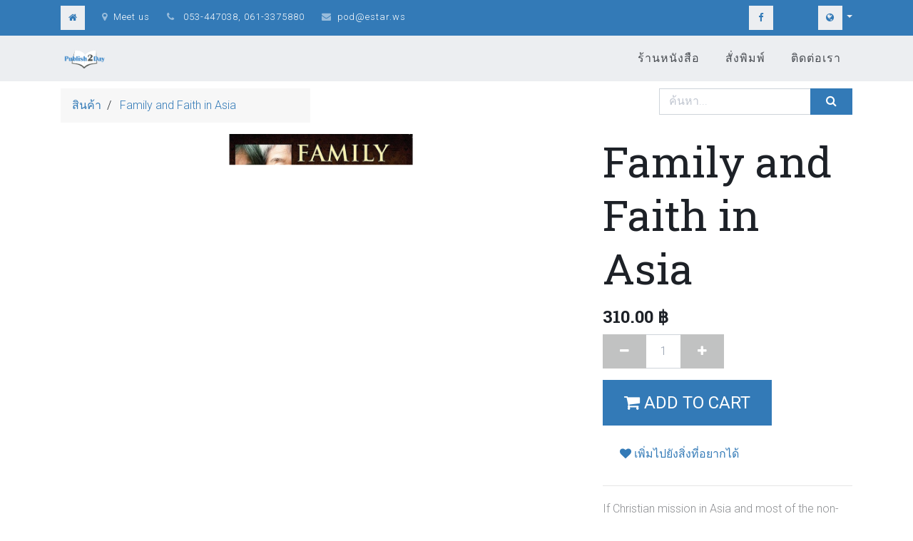

--- FILE ---
content_type: text/html; charset=utf-8
request_url: https://www.publish2day.org/th_TH/shop/product/sn07-family-and-faith-in-asia-18
body_size: 7691
content:

  
  
  
  <!DOCTYPE html>
        
        
            
        
    <html lang="th-TH" data-website-id="1" data-oe-company-name="Publish2Day">
            
        
            
            
            
            
                
            
        
        
    <head>
                <meta charset="utf-8"/>
                <meta http-equiv="X-UA-Compatible" content="IE=edge,chrome=1"/>
                <meta name="viewport" content="width=device-width, initial-scale=1, user-scalable=no"/>
        <meta name="generator" content="Odoo"/>
        
        
        
            
            
            
        <meta name="description" content="If Christian mission in Asia and most of the non-Western world is ever to advance, it must seriously consider the importance of family networks. Far too long the strategy of a “one by one” approach has stifled the spread of the gospel, reinforced a highly individualized unbiblical theology and destroyed social relationships that might lead to conversation, conversion and social transformation. With this concern in mind, SEANET is proud to present another volume in its series addressing critical missiological issues relevant to the practice of mission in Buddhist, Asian and many other contexts. Our title, Family and Faith in Asia: The Missional Impact of Extended Networks, attempts to issue a wake-up call to serious reflection on a highly ignored social reality in Buddhist and many other social contexts. The book is a resource useful for anyone wishing to study practical approaches to issues related to family and faith in Asia, particularly in Buddhist contexts for mission.

ISBN: 9780878080229
Pages: 352
Binding: Perfect
Size: A5 Paperback
Published: 2010
Publisher: William Carey Library"/>
        
        
            
            
            
                
                    
                        <meta property="og:type" content="website"/>
                    
                
                    
                        <meta property="og:title" content="Family and Faith in Asia"/>
                    
                
                    
                        <meta property="og:site_name" content="Publish2Day"/>
                    
                
                    
                        <meta property="og:url" content="https://www.publish2day.org/shop/product/sn07-family-and-faith-in-asia-18"/>
                    
                
                    
                        <meta property="og:image" content="https://www.publish2day.org/web/image/product.template/18/image_1024?unique=021fd0d"/>
                    
                
                    
                        <meta property="og:description" content="If Christian mission in Asia and most of the non-Western world is ever to advance, it must seriously consider the importance of family networks. Far too long the strategy of a “one by one” approach has stifled the spread of the gospel, reinforced a highly individualized unbiblical theology and destroyed social relationships that might lead to conversation, conversion and social transformation. With this concern in mind, SEANET is proud to present another volume in its series addressing critical missiological issues relevant to the practice of mission in Buddhist, Asian and many other contexts. Our title, Family and Faith in Asia: The Missional Impact of Extended Networks, attempts to issue a wake-up call to serious reflection on a highly ignored social reality in Buddhist and many other social contexts. The book is a resource useful for anyone wishing to study practical approaches to issues related to family and faith in Asia, particularly in Buddhist contexts for mission.

ISBN: 9780878080229
Pages: 352
Binding: Perfect
Size: A5 Paperback
Published: 2010
Publisher: William Carey Library"/>
                    
                
            
            
            
                
                    <meta name="twitter:card" content="summary_large_image"/>
                
                    <meta name="twitter:title" content="Family and Faith in Asia"/>
                
                    <meta name="twitter:image" content="https://www.publish2day.org/web/image/product.template/18/image_1024?unique=021fd0d"/>
                
                    <meta name="twitter:description" content="If Christian mission in Asia and most of the non-Western world is ever to advance, it must seriously consider the importance of family networks. Far too long the strategy of a “one by one” approach has stifled the spread of the gospel, reinforced a highly individualized unbiblical theology and destroyed social relationships that might lead to conversation, conversion and social transformation. With this concern in mind, SEANET is proud to present another volume in its series addressing critical missiological issues relevant to the practice of mission in Buddhist, Asian and many other contexts. Our title, Family and Faith in Asia: The Missional Impact of Extended Networks, attempts to issue a wake-up call to serious reflection on a highly ignored social reality in Buddhist and many other social contexts. The book is a resource useful for anyone wishing to study practical approaches to issues related to family and faith in Asia, particularly in Buddhist contexts for mission.

ISBN: 9780878080229
Pages: 352
Binding: Perfect
Size: A5 Paperback
Published: 2010
Publisher: William Carey Library"/>
                
            
        

        
            
            
        
        <link rel="canonical" href="https://publish2day.org/th_TH/shop/product/sn07-family-and-faith-in-asia-18"/>

        <link rel="preconnect" href="https://fonts.gstatic.com/" crossorigin=""/>
    

                <title> Family and Faith in Asia | https://publish2day.org </title>
                <link type="image/x-icon" rel="shortcut icon" href="/web/image/website/1/favicon?unique=7559f89"/>
            <link type="text/css" rel="stylesheet" href="/web/content/21264-5f90160/1/web.assets_common.css"/>
            <link type="text/css" rel="stylesheet" href="/web/content/21601-5fb8863/1/web.assets_frontend.css"/>
        
    
        

                <script type="4f8dbd45bfa8a87d70b32b83-text/javascript">
                    var odoo = {
                        csrf_token: "603e63d4e0e9a2bcb0597016c12a9773ab25b1d4o",
                        debug: "",
                    };
                </script>
            <script type="4f8dbd45bfa8a87d70b32b83-text/javascript">
                odoo.session_info = {"is_admin": false, "is_system": false, "is_website_user": true, "user_id": false, "is_frontend": true, "translationURL": "/website/translations", "cache_hashes": {"translations": "ed13ed8e27c394b3c24e8336eded3957b0e7b108"}};
            </script>
            <script defer="defer" type="4f8dbd45bfa8a87d70b32b83-text/javascript" src="/web/content/18157-ed746a2/1/web.assets_common_minimal_js.js"></script>
            <script defer="defer" type="4f8dbd45bfa8a87d70b32b83-text/javascript" src="/web/content/18158-3a5eadd/1/web.assets_frontend_minimal_js.js"></script>
            
        
    
            <script defer="defer" type="4f8dbd45bfa8a87d70b32b83-text/javascript" data-src="/web/content/21267-ef088d9/1/web.assets_common_lazy.js"></script>
            <script defer="defer" type="4f8dbd45bfa8a87d70b32b83-text/javascript" data-src="/web/content/21602-fb6296a/1/web.assets_frontend_lazy.js"></script>
        
    
        

                
            
            <noscript id="o_animate-no-js_fallback">
                <style type="text/css">
                    .o_animate {
                        /* If no js - force elements rendering */
                        visibility:visible;

                        /* If browser support css animations support - reset animation */
                        -webkit-animation-name: none-dummy;
                        animation-name: none-dummy;
                    }
                </style>
            </noscript>
        
            
            
                <meta name="recaptcha-site-key" content="6LdGFbErAAAAAK_eo0dvzD_z65U5SBkCahCgr9Mu"/>
                <script src="https://www.google.com/recaptcha/api.js?render=explicit" async="" defer="" type="4f8dbd45bfa8a87d70b32b83-text/javascript"></script>
            
        </head>
            <body class="">
                
        
    
            
        <div id="wrapwrap" class="   ">
                <header id="top" data-anchor="true" data-name="Header" class="">
                    
            <nav id="preheader">
                <div class="container">
                    <div class="row">
                        <div class="col-lg-12 d-flex">
                            <ul id="contact" class="list-inline m-0">
                                <li class="list-inline-item home d-none d-md-inline-block">
                                    <a href="/th_TH/"><i class="fa fa-home fa-1x"></i></a>
                                </li>
                                <li class="list-inline-item home d-inline-block d-md-none">
                                    <a href="/th_TH/contactus"><i class="fa fa-envelope fa-1x"></i>Contact</a>
                                </li>
                                <li class="list-inline-item d-none d-lg-inline-block">
                                    <a href="/th_TH/contactus"><i class="fa fa-map-marker fa-1x"></i>Meet us</a>
                                </li>
                                <li class="list-inline-item d-none d-md-inline-block">
                                    <i class="fa fa-phone fa-1x"></i>
                                    <span>053-447038, 061-3375880</span>
                                </li>
                                <li class="list-inline-item d-none d-md-inline-block">
                                    <i class="fa fa-envelope fa-1x"></i><a href="/cdn-cgi/l/email-protection#1b6b747f5b7e686f7a69356c68"><span class="__cf_email__" data-cfemail="c4b4aba084a1b7b0a5b6eab3b7">[email&#160;protected]</span></a>
                                </li>
                            </ul>

                            <div id="social" class="ml-auto">
                                <a target="_blank" href="https://www.facebook.com/publish2day?_rdr=p">
                                    <i class="fa fa-facebook fa-1x"></i>
                                </a>
                                
                                
                                
                                
                                
                            </div>

                            <ul id="language" class="list-inline m-0 js_language_selector d-none d-md-block">
                                <li class="list-inline-item">
                                    <div class="btn-group">
                                        <button data-toggle="dropdown" type="button" class="dropdown-toggle">
                                            <i class="fa fa-globe fa-1x"></i>
                                        </button>
                                        <div role="menu" class="dropdown-menu dropdown-menu-right js_language_selector">
                                            
                                                <a class="js_change_lang dropdown-item" href="/shop/product/sn07-family-and-faith-in-asia-18" data-url_code="en_US">
                                                    English
                                                </a>
                                            
                                                <a class="js_change_lang dropdown-item active" href="/th_TH/shop/product/sn07-family-and-faith-in-asia-18" data-url_code="th_TH">
                                                     ภาษาไทย
                                                </a>
                                            
                                            
                                        </div>
                                    </div>
                                </li>
                            </ul>
                        </div>
                    </div>
                </div>
            </nav>
        <nav class="navbar navbar-expand-md navbar-light bg-light">
                <div class="container">
                    <a href="/th_TH/" class="navbar-brand logo">
            <span role="img" aria-label="Logo of https://publish2day.org" title="https://publish2day.org"><img src="/web/image/website/1/logo/https:--publish2day.org?unique=7559f89" class="img img-fluid" alt="https://publish2day.org"/></span>
        </a>
    <button type="button" class="navbar-toggler" data-toggle="collapse" data-target="#top_menu_collapse">
                        <span class="navbar-toggler-icon"></span>
                    </button>
                    <div class="collapse navbar-collapse" id="top_menu_collapse">
                        <ul class="nav navbar-nav ml-auto text-right o_menu_loading" id="top_menu">
                            
        
            
    
    <li class="nav-item">
        <a role="menuitem" href="/th_TH/shop" class="nav-link ">
            <span>ร้านหนังสือ</span>
        </a>
    </li>
    

        
            
    
    <li class="nav-item">
        <a role="menuitem" href="/th_TH/store" class="nav-link ">
            <span>สั่งพิมพ์</span>
        </a>
    </li>
    

        
            
    
    <li class="nav-item">
        <a role="menuitem" href="/th_TH/contactus" class="nav-link ">
            <span>ติดต่อเรา</span>
        </a>
    </li>
    

        
        <li>
            <ul class="list-inline js_language_selector mt16 d-none">
                <li>
                    <a class="dropdown-item js_change_lang" href="/shop/product/sn07-family-and-faith-in-asia-18" data-url_code="en_US">
                        en_US
                    </a>
                </li><li>
                    <a class="dropdown-item js_change_lang" href="/th_TH/shop/product/sn07-family-and-faith-in-asia-18" data-url_code="th_TH">
                        th_TH
                    </a>
                </li>
                
            </ul>
        </li>
    
    
            
            <li class="nav-item divider d-none"></li> <li class="nav-item o_wsale_my_cart d-none">
                <a href="/th_TH/shop/cart" class="nav-link">
                    <i class="fa fa-shopping-cart"></i>
               <sup class="my_cart_quantity badge badge-primary" data-order-id=""></sup>
                </a>
            </li>
            
                
                <li class="nav-item o_wsale_my_wish" style="display:none;">
                    <a href="/th_TH/shop/wishlist" class="nav-link">
                        <i class="fa fa-heart"></i>
                        สิ่งที่อยากได้ <sup class="my_wish_quantity o_animate_blink badge badge-primary">0</sup>
                    </a>
                </li>
            
        
        
                            
                        </ul>
                    </div>
                </div>
            </nav>
        </header>
                <main>
                    
            
        
    
    <div itemscope="itemscope" itemtype="http://schema.org/Product" id="wrap" class="js_sale ecom-zoomable zoomodoo-next">
      <section id="product_detail" class="container py-2 oe_website_sale " data-view-track="1">
        <div class="row">
          <div class="col-md-4">
            <ol class="breadcrumb">
              <li class="breadcrumb-item">
                <a href="/th_TH/shop">สินค้า</a>
              </li>
              
              <li class="breadcrumb-item active">
                <span>Family and Faith in Asia</span>
              </li>
            </ol>
          </div>
          <div class="col-md-8">
            <div class="form-inline justify-content-end">
              
        
    <form method="get" class="o_wsale_products_searchbar_form o_wait_lazy_js " action="/th_TH/shop">
                <div role="search" class="input-group">
        <input type="text" name="search" class="search-query form-control oe_search_box" placeholder="ค้นหา..." data-limit="5" data-display-description="true" data-display-price="true" data-display-image="true"/>
        <div class="input-group-append">
            <button type="submit" class="btn btn-primary oe_search_button" aria-label="ค้นหา" title="ค้นหา"><i class="fa fa-search"></i>
            
        </button>
        </div>
    </div>

                <input name="order" type="hidden" class="o_wsale_search_order_by" value=""/>
                
            
            
        
            </form>
        
    
              
        
        <div class="dropdown d-none ml-2">
            
            <a role="button" href="#" class="dropdown-toggle btn btn-secondary" data-toggle="dropdown">
                Public Pricelist
            </a>
            <div class="dropdown-menu" role="menu">
                
                    <a role="menuitem" class="dropdown-item" href="/th_TH/shop/change_pricelist/1">
                        <span class="switcher_pricelist" data-pl_id="1">Public Pricelist</span>
                    </a>
                
            </div>
        </div>
    
            </div>
          </div>
        </div>
        <div class="row">
          <div class="col-md-6 col-xl-8">
            
        
        <div id="o-carousel-product" class="carousel slide" data-ride="carousel" data-interval="0">
            <div class="carousel-outer position-relative">
                <div class="carousel-inner h-100">
                    
                        <div class="carousel-item h-100 active">
                            <div class="d-flex align-items-center justify-content-center h-100"><img src="/web/image/product.product/27/image_1024/%5BSN07%5D%20Family%20and%20Faith%20in%20Asia?unique=906c43c" itemprop="image" class="img img-fluid product_detail_img mh-100" alt="Family and Faith in Asia"/></div>
                        </div>
                    
                </div>
                
            </div>
            <div class="d-none d-md-block text-center">
                
            </div>
        </div>
    
          </div>
          <div class="col-md-6 col-xl-4" id="product_details">
            <h1 itemprop="name">Family and Faith in Asia</h1>
            <span itemprop="url" style="display:none;">/shop/product/sn07-family-and-faith-in-asia-18</span>
            <form action="/th_TH/shop/cart/update" method="POST">
              <input type="hidden" name="csrf_token" value="7cb49a750d903d28400e13f65742d80c9e4ed54eo1768981512"/>
              <div class="js_product js_main_product">
                
                  <input type="hidden" class="product_id" name="product_id" value="27"/>
                  <input type="hidden" class="product_template_id" name="product_template_id" value="18"/>
                  
                    <ul class="d-none js_add_cart_variants" data-attribute_exclusions="{'exclusions: []'}"></ul>
                  
                
                
      <div itemprop="offers" itemscope="itemscope" itemtype="http://schema.org/Offer" class="product_price mt16">
          <h4 class="oe_price_h4 css_editable_mode_hidden">
              <span data-oe-type="monetary" data-oe-expression="combination_info['list_price']" style="text-decoration: line-through; white-space: nowrap;" class="text-danger oe_default_price d-none"><span class="oe_currency_value">310.00</span> ฿</span>
              <b data-oe-type="monetary" data-oe-expression="combination_info['price']" class="oe_price" style="white-space: nowrap;"><span class="oe_currency_value">310.00</span> ฿</b>
              <span itemprop="price" style="display:none;">310.0</span>
              <span itemprop="priceCurrency" style="display:none;">THB</span>
          </h4>
          <h4 class="css_non_editable_mode_hidden decimal_precision" data-precision="2">
            <span><span class="oe_currency_value">310.00</span> ฿</span>
          </h4>
      </div>
    
                <p class="css_not_available_msg alert alert-warning">This combination does not exist.</p>
                
        <div class="css_quantity input-group" contenteditable="false">
            <div class="input-group-prepend">
                <a class="btn btn-secondary js_add_cart_json" aria-label="Remove one" title="Remove one" href="#">
                    <i class="fa fa-minus"></i>
                </a>
            </div>
            <input type="text" class="form-control quantity" data-min="1" name="add_qty" value="1"/>
            <div class="input-group-append">
                <a class="btn btn-secondary float_left js_add_cart_json" aria-label="Add one" title="Add one" href="#">
                    <i class="fa fa-plus"></i>
                </a>
            </div>
        </div>
      <a role="button" id="add_to_cart" class="btn btn-primary btn-lg mt16 js_check_product a-submit d-block d-sm-inline-block" href="#"><i class="fa fa-shopping-cart"></i> Add to Cart</a>
      <div class="availability_messages o_not_editable"></div>
    
                <div id="product_option_block">
            
                
                
                <button type="button" role="button" class="btn btn-link mt16 o_add_wishlist_dyn" data-action="o_wishlist" data-product-template-id="18" data-product-product-id="27"><span class="fa fa-heart" role="img" aria-label="Add to wishlist"></span> เพิ่มไปยังสิ่งที่อยากได้</button>
            
        </div>
              </div>
            </form>
            <hr/>
            <div>
              <p class="text-muted mt-3" placeholder="A short description that will also appear on documents.">If Christian mission in Asia and most of the non-Western world is ever to advance, it must seriously consider the importance of family networks. Far too long the strategy of a “one by one” approach has stifled the spread of the gospel, reinforced a highly individualized unbiblical theology and destroyed social relationships that might lead to conversation, conversion and social transformation. With this concern in mind, SEANET is proud to present another volume in its series addressing critical missiological issues relevant to the practice of mission in Buddhist, Asian and many other contexts. Our title, Family and Faith in Asia: The Missional Impact of Extended Networks, attempts to issue a wake-up call to serious reflection on a highly ignored social reality in Buddhist and many other social contexts. The book is a resource useful for anyone wishing to study practical approaches to issues related to family and faith in Asia, particularly in Buddhist contexts for mission.<br>
<br>
ISBN: 9780878080229<br>
Pages: 352<br>
Binding: Perfect<br>
Size: A5 Paperback<br>
Published: 2010<br>
Publisher: William Carey Library</p>
              <div id="product_attributes_simple">
                
                <p class="text-muted">
                  
                  
                </p>
              </div>
            </div>
            <hr/>
            <p class="text-muted"></p>
          </div>
        </div>
      </section>
      
            
    <section class="s_wsale_products_recently_viewed d-none pt24 pb24" style="min-height: 400px;">
        <div class="container">
            <div class="alert alert-info alert-dismissible rounded-0 fade show d-print-none css_non_editable_mode_hidden o_not_editable">
                This is a preview of the recently viewed products by the user.<br/>
                Once the user has seen at least one product this snippet will be visible.
                <button type="button" class="close" data-dismiss="alert" aria-label="ปิด"> × </button>
            </div>

            <h3 class="text-center mb32">สินค้าที่ดูล่าสุด</h3>
            <div class="slider o_not_editable" style="display: none;"></div> </div>
    </section>

        
            
        
    </div>
  
                </main>
                <footer id="bottom" data-anchor="true" class="bg-light o_footer">
                    <div id="footer" class="oe_structure oe_structure_solo">
      <section class="s_text_block pb8 pt0" data-name="Text block" style="">
        <div class="container">
          <div class="row">
            <div class="col-lg-6">
              <h5>มูลนิธิอีสตาร์</h5>
              <ul class="list-unstyled">
                <li>
                  <a href="http://estar.ws" data-original-title="" title="" aria-describedby="tooltip368469">หน้าแรก</a>
                </li>
              </ul>
            </div>
            <div class="col-lg-6">
              <h5 style="text-align: left;">
                <span>Publish2Day</span>
                <small> - <a href="/th_TH/aboutus">เกี่ยวกับเรา</a></small>
              </h5>
              <p>Publlish2Day คือบริการงานพิมพ์ที่จัดทำโดยมูลนิธิิีสตาร์ ผลกำไรจากบริการงานพิมพ์ใช้เพื่อสนับสนุนงานที่ไม่แสวงหาผลกำไรของมูลนิธิอีสตาร์</p>
              <p>มูลนิธิอีสตาร์ เป็นศูนย์รวมทรัพยากรที่จัดขึ้นเพื่อให้ความรู้แก่ประชาชนและพัฒนาสังคม ให้บริการข้อมูลสถิติ งานวิจัย, การฝึกอบรม, ทรัพยากรดิจิตอลและการพิมพ์ </p>
            </div>
          </div>
        </div>
      </section>
    </div>
  <div class="o_footer_copyright">
                        <div class="container py-3">
                            <div class="row">
                                <div class="col-sm text-center text-sm-left text-muted col-lg-5">
                                    
        
    
                                    <span>Copyright &copy;</span> <span itemprop="name">Publish2Day</span>
        
    <ul class="js_language_selector mb0 list-inline">
        <li class="list-inline-item">
            <div class="dropup">
                <button class="btn btn-sm btn-secondary dropdown-toggle" type="button" data-toggle="dropdown" aria-haspopup="true" aria-expanded="true">
                    <span> ภาษาไทย</span>
                    <span class="caret ml4"></span>
                </button>
                <div class="dropdown-menu" role="menu">
                    
                        <a class="dropdown-item js_change_lang" href="/shop/product/sn07-family-and-faith-in-asia-18" data-url_code="en_US">
                            English
                        </a>
                    
                        <a class="dropdown-item js_change_lang" href="/th_TH/shop/product/sn07-family-and-faith-in-asia-18" data-url_code="th_TH">
                             ภาษาไทย
                        </a>
                    
                </div>
            </div>
        </li>
        
    </ul>

    
                                </div>
            <div class="col-lg-2 d-none d-md-block text-center">
                <a href="#" class="top"><i class="fa fa-arrow-up fa-1x"></i></a>
            </div>
        
                                <div class="col-sm text-center text-sm-right o_not_editable col-lg-5">
                                    
        <div class="o_brand_promotion">
            
        
        
        Powered by 
            <a target="_blank" class="badge badge-light" href="http://www.odoo.com?utm_source=db&amp;utm_medium=เว็บไซต์">
                <img alt="Odoo" src="/web/static/src/img/odoo_logo_tiny.png" style="height: 1em; vertical-align: baseline;"/>
            </a>
        - 
                    The #1 <a target="_blank" href="http://www.odoo.com/page/e-commerce?utm_source=db&amp;utm_medium=website">Open Source eCommerce</a>
                
    
        </div>
    
                                </div>
                            </div>
                        </div>
                    </div>
                </footer>
            </div>
        <script data-cfasync="false" src="/cdn-cgi/scripts/5c5dd728/cloudflare-static/email-decode.min.js"></script><script id="tracking_code" type="4f8dbd45bfa8a87d70b32b83-text/javascript">
            (function(i,s,o,g,r,a,m){i['GoogleAnalyticsObject']=r;i[r]=i[r]||function(){
            (i[r].q=i[r].q||[]).push(arguments)},i[r].l=1*new Date();a=s.createElement(o),
            m=s.getElementsByTagName(o)[0];a.async=1;a.src=g;m.parentNode.insertBefore(a,m)
            })(window,document,'script','//www.google-analytics.com/analytics.js','ga');

            ga('create', 'UA-5430431-24'.trim(), 'auto');
            ga('send','pageview');
        </script>
    
        
            
        <div class="modal fade" id="ecommerceCaptchaModal" tabindex="-1" role="dialog" aria-labelledby="captchaModalLabel" aria-hidden="true">
            <div class="modal-dialog modal-dialog-centered" role="document">
                <div class="modal-content">
                    <div class="modal-header">
                        <h5 class="modal-title" id="captchaModalLabel">
                            <i class="fa fa-shield mr-2"></i>
                            <span class="captcha-title-th" style="display: none;">ยืนยันตัวตน</span>
                            <span class="captcha-title-en">Security Verification</span>
                        </h5>
                        <button type="button" class="close" data-dismiss="modal" aria-label="Close">
                            <span aria-hidden="true">×</span>
                        </button>
                    </div>
                    <div class="modal-body text-center py-4">
                        <div class="captcha-message mb-4">
                            <p class="captcha-msg-th" style="display: none;">
                                <i class="fa fa-info-circle text-info mr-2"></i>
                                เพื่อความปลอดภัย กรุณายืนยันว่าคุณไม่ใช่โรบอท
                            </p>
                            <p class="captcha-msg-en">
                                <i class="fa fa-info-circle text-info mr-2"></i>
                                For security purposes, please verify that you are not a robot
                            </p>
                        </div>
                        
                        <div id="recaptcha-container" class="d-flex justify-content-center mb-3"></div>
                        
                        <div id="captcha-fallback" class="alert alert-info d-none" role="alert">
                            <i class="fa fa-info-circle mr-2"></i>
                            <span class="fallback-msg-th" style="display: none;">
                                ระบบไม่สามารถโหลด CAPTCHA ได้ กรุณากดปุ่ม "ยืนยัน" เพื่อดำเนินการต่อ
                            </span>
                            <span class="fallback-msg-en">
                                CAPTCHA could not be loaded. Please click "Verify" to continue.
                            </span>
                        </div>
                        
                        <div id="captcha-error" class="alert alert-danger d-none" role="alert">
                            <i class="fa fa-exclamation-triangle mr-2"></i>
                            <span class="error-message"></span>
                        </div>
                        
                        <div id="captcha-loading" class="d-none">
                            <i class="fa fa-spinner fa-spin mr-2"></i>
                            <span class="loading-msg-th" style="display: none;">กำลังตรวจสอบ...</span>
                            <span class="loading-msg-en">Verifying...</span>
                        </div>
                    </div>
                    <div class="modal-footer">
                        <button type="button" class="btn btn-secondary" data-dismiss="modal">
                            <i class="fa fa-times mr-2"></i>
                            <span class="cancel-btn-th" style="display: none;">ยกเลิก</span>
                            <span class="cancel-btn-en">Cancel</span>
                        </button>
                        <button type="button" class="btn btn-primary" id="verify-captcha-btn" disabled="disabled">
                            <i class="fa fa-check mr-2"></i>
                            <span class="verify-btn-th" style="display: none;">ยืนยัน</span>
                            <span class="verify-btn-en">Verify</span>
                        </button>
                    </div>
                </div>
            </div>
        </div>
    
        <script src="/cdn-cgi/scripts/7d0fa10a/cloudflare-static/rocket-loader.min.js" data-cf-settings="4f8dbd45bfa8a87d70b32b83-|49" defer></script><script defer src="https://static.cloudflareinsights.com/beacon.min.js/vcd15cbe7772f49c399c6a5babf22c1241717689176015" integrity="sha512-ZpsOmlRQV6y907TI0dKBHq9Md29nnaEIPlkf84rnaERnq6zvWvPUqr2ft8M1aS28oN72PdrCzSjY4U6VaAw1EQ==" data-cf-beacon='{"version":"2024.11.0","token":"cc55511d08764e16b189146c5eb29065","r":1,"server_timing":{"name":{"cfCacheStatus":true,"cfEdge":true,"cfExtPri":true,"cfL4":true,"cfOrigin":true,"cfSpeedBrain":true},"location_startswith":null}}' crossorigin="anonymous"></script>
</body>
        </html>
    
